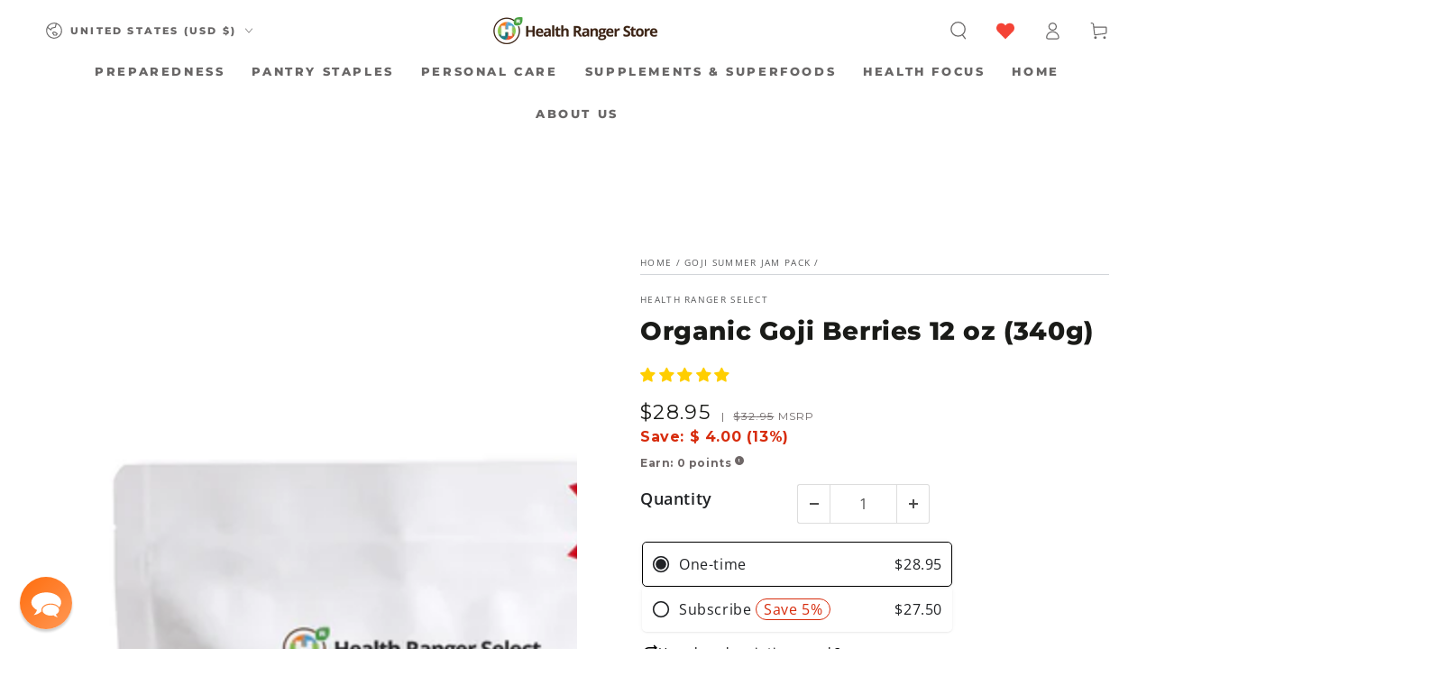

--- FILE ---
content_type: application/javascript; charset=utf-8
request_url: https://searchanise-ef84.kxcdn.com/preload_data.8i7O5U2c6b.js
body_size: 12068
content:
window.Searchanise.preloadedSuggestions=['vitamin c','red light','protein powder','red light therapy','vitamin d','groovy bee','colloidal silver','collagen peptides','methylene blue','black seed oil','vitamin e','green tea','magnesium glycinate','essential oils','black friday sale','tumeric powder','cacao nibs','spirulina & chlorella','turmeric powder','cacao powder','turmeric gold plus','organic coffee','coconut milk powder','water filter','air purifier','chlorella tablets','coconut oil','freeze dried','vitamin b','hawaiian astaxanthin','red life','essential oil','black pepper','manuka honey','vitamin d3','global healing','spirulina tablets','bee pollen','mct oil','vitamin a','vitamin c powder','cocoa powder','turmeric gold','cocoa mojo','liquid vitamins','lions mane','vit c','heavy metal detox','mineral drops','beet powder','pink himalayan salt','black cumin seed oil','nascent iodine','nasal spray','whey protein','nattokinase supplements','copper cups','bone broth','b complex','macaroni and cheese','collagen powder','mouth wash','sea salt','organic cinnamon','b vitamins','dawson knives','mushroom coffee','tooth paste','golden milk','vitamin c capsules','multi vitamin','milk thistle','cocoa energize','spirulina powder','fish oil','omega 3 supplements','aloe vera','nad supplement','water filters','tumeric gold plus','organic green tea','instant coffee','eye health','broccoli sprouts','clean chlorella','olive oil','pumpkin seeds','iron supplement','black friday','oil of oregano','vitamin d3 and k','organic ashwagandha','black seed','pine needle nasal spray','grape seed extract','liver detox','monk fruit','heart support','astaxanthin 12mg 50 gelcaps','all products','licorice root','coconut milk','air filter','vitamin b12','organic tumeric','magnesium oil','moringa powder','amino acids','copper supplements','multi vitamins','msm powder','calcium supplements','potassium products','berkey filters','smoothie protein powder','chia seeds','labor day sale','matcha green tea','gluten free','ahiflower oil','beet root','seven treasures mushroom','new products','cocoa love','brain health','liposomal glutathione','maca root','dopamine gum','goji berries','nitric oxide','saw palmetto','electrolyte drops','annatto vitamin e','vitamin b complex','skin care','peanut butter','immune support','organic mct oil','cayenne pepper','freeze dried fruit','heavy cream','selenium supplement','pine needle','laundry detergent','clean air','weight loss','digestive enzymes','free shipping','vit d','silver first aid gel','oregano oil','zinc capsules','organic black seed oil','trace minerals','super fuel','organic super fuel','ranger deal','chicken bone broth','coconut water','fluoride-free toothpaste','vitamin k','protein powders','coconut powder','protein bars','d3 k2','hemp seeds','air doctor','milk powder','omega 3 fatty acids','curcumin tumeric','ginger root powder','colloidal silver nasal spray','liposomal vitamin c','nac n-acetyl-l-cysteine 500mg 90 caps','coco mojo','seven treasures','magnesium spray','organic freeze dried','cod liver oil','mac and cheese','flax seed','triad aer air purifiers','organic moringa','red life products','ginkgo biloba','lung health','ranger deals','almond butter','health ranger select','dish soap','plant based quercetin','organic selenium','seeking health','heavy cream powder','co q 10','parasite clean','super food','liposomal curcumin and resveratrol','tart cherry','dark chocolate','heart health','nuts and seeds','liquid vitamin','dandelion root','organic black pepper','pine needle spray','colostrum powder','body wash','black walnut','bf vip','trail mix','pea protein','coconut sugar','liver health','ranger buckets','mito red light','kidney health','liquid turmeric','colloidal silver mouthwash','macadamia nuts','ginger powder','organic deodorant','bottle of methylene blue','oat milk','wheat berries','cinnamon mouthwash','black cumin','metals with mike','hot chocolate','green powder','light therapy','pumpkin seed oil','cocoa nibs','apple peel powder','pet products','activated charcoal','omega-3 fish oil','limitless biological','lions mane mushrooms','blood pressure','miso powder','prodovite multivitamin','mashed potatoes','organic raw cashews','cinnamon powder','for book','free recipes','organic matcha','beet juice','black friday vip sale','global healing products','super c','daily multi vitamins','groovy bee quercetin','turmeric root powder','fall sale','organic frankincense','blueberry powder','msm capsules','body soap','vit e','apricot seeds','vitamin k2','next level gum','energy bars','colloidal silver spray','vitamin b 12','serrapeptase and nattokinase','tigernut flour','for pets','himalayan salt','ginger latte','pancake mix','groovy bee superfood blend powder','sleep aid','bearded brothers','emf protection','dried fruit','coq10 100mg','air filters','hydration electrolytes','saw palmetto 320mg 60 softgels','crunchy munchies','pomegranate powder','pet medications','metal detox','decaf coffee','high blood pressure','ranger bucket','baking soda','chocolate bars','tomato soup','copper cup','organic tumeric root powder','organic chlorella','christmas sale','himalayan shilajit','heavy metal','iron supplements','liquid minerals','clove oil','prodovite liquid','parasites from the body','organic aloe vera','vitamin b1','joint support','mushroom powder','copper supplement','silver gel','brown rice','jojoba oil','chef knife','moringa leaf powder','organic quinoa','pink salt','tart cherries','mct powder','bone health','fulvic acid','prostate support','b vitamin','eye drops','fermented super 30','organic brown rice','zinc selenium','dishwasher detergent','oat milk powder','hydrogen water','concentrated mineral drops','collagen peptide','vitamin b3','black beans','gut health','nose spray','hemp protein','potassium iodide','organic coconut milk powder','calcium and magnesium vitamins','chicken broth','date sugar','vanilla powder','tomato powder','caster oil','pain relief','air purifiers','organic beet root powder','hair shampoo','delilah home','foreign protein cleanse','faraday bag','detox foot pads','organic macadamia nuts','fire starter','water bottle','organic black chia seeds','brazil nuts','organic super anthocyanins','copper water','immune coffee','cacao nibs three pack','chocolate powder','sale items','alpha lipoic acid','organic oats','brain support','redlife products','pumpkin seed','log out','apricot kernels','organic tumeric powder','sleep support','hemp oil','triad aer','probiotics for gut and health','organic almonds','superfruit c','vit c capsules','laundry soap','bug spray','tea tree oil','grazing goat whey protein','organic chicken bone broth','powdered milk','super greens','magnesium citrate','health ranger','mobility joint','clean chlorella sl powder','protein shake','hand soap','health ranger\'s hawaiian astaxanthin 12mg 50 gelcaps ×','freeze dried coffee','vitamin d3 k2','blue light blocking glasses','tumeric root powder','global healing center','copper water bottle','organic cacao nibs','organic whey protein powder','glycine powder','nutritional yeast','black cumin seed','raw cashews','pea protein powder','bf early','organic blueberry vanilla pancake','celtic sea salt','maple sugar','tokens for book','wormwood extract','electrolyte powder','oil pulling','liver support','organic bee pollen','college peptides','celtic salt','mango slices','grape seed','lion\'s mane','coco love','joint health','vit b','butter powder','turkey tail','fiber supplement','drink mix','vitamin b6','coffee beans','pine needle tea','apple peel','peppermint oil','instant mashed potatoes','organic millet','wheat grass','groovy bee vitamin c','organic monk fruit','organic cheese powder','greens superfood','freeze dried blueberries','super protein','dried mango','above phone','chlorella spirulina','radiance blend','tumeric gold','red miso','ahi flower oil','sunflower seeds','truth treatment systems','hawthorn berry','liver cleanse','licorice root extract','contact us','organic spirulina','organic olive oil','grapeseed extract','vit d3 k2','broccoli sprout','groovy bee collagen','organic garlic','msm eye drops','lithium orotate','colloidal silver toothpaste','vanilla protein powder','body oil','miso soup','hyaluronic acid','heart support 2 oz','organic cacao powder','hair growth','dawson chef knife','mini buckets','gift cards','organic raw honey','nut butter','snack bars','protein bar','cleaning products','nac 1000mg','bilberry extract','red clover','krazy beaver shovel','on sale','organic coconut water powder','pinhole glasses','glutathione liposomal','alfalfa leaf','coco powder','pet health','aloe vera gel','magnesium complex','coconut chips','coco energize','tooth salt','amino acid','4th of july sale','beet juice powder','flax seeds','elderberry echinacea','yellow miso','dental floss','calcium and magnesium','5g defense','turmeric root','mushroom blend','bf vip sale','chocolate protein powder','powder milk','faraday bags','hair conditioner','shipping cost','bar soap','organic turmeric','niacin vitamin b3','green tea extract','testosterone production','organic freeze-dried tart cherry whole 3.5 oz 100g','beef liver','annatto vitamin e delta/gamma tocotrienols','beet root powder','vit c powder','apple cider vinegar','nitric oxide products','thyroid support','grounding mat','cranberry powder','kitchen knives','almond milk','organic cocoa energize','bath towels','shampoo and conditioner','7 treasures mushroom powder','organic turmeric root powder','rosemary oil','satellite phones','mito red light therapy','bed sheets','low acid coffee','escape zone products','new items','olive leaf extract','first aid','alva cookware','pomegranate juice','berkey water filters','hemp seed','ashwagandha liquid','berkey water filtration system','berry powder','organic heavy cream powder','organic mac and cheese','organic superfood','raw cacao','organic turmeric powder','ginger root','nasal sprays','organic kale','vitamin a & k','matcha superfood latte','organic oregano oil','mega bucket','humic and fulvic','organic coconut oil','folic acid','water filtration','daily vitamin','gluten free foods','gelatin powder','spirulina and chlorella','beta glucan','water purification','blue light','chlorella powder','hydrogen peroxide','loyalty points','faraday products','gold back','brighteon ai','immune support coffee','creamy tomato soup','triad air','maca powder','melatonin spray','vit d3','superfood blend','curcumin turmeric','anti inflammatory','whole milk powder','camu camu powder','freeze dried fruits','sun screen','buffered vitamin c powder','organic trail mix','blood sugar','red lentils','organic pepper','kitchen knife','tummy tabs','trusted partners','ahi flower','lutein with zeaxanthin','healthy snacks','black tea','krazy beaver','infrared sauna','fathers day sale','health ranger deals','cardio clear','vegan omegas dha-epa 300 mg 60 softgels','l lysine','c max','cocoa mojo 6 pack','cheese powder','liposomal melatonin','magnesium threonate','organic cinnamon powder','colloidal silver gel','red yeast rice','blue light glasses','raw nuts','cheddar cheese powder','oral care','co q10','cooking oil','magnesium glycinate powder','aloe vera powder','prebiotic fiber','organic corn','toxin binder','spirulina chlorella','super greens powder','organic clean chlorella','spike protein detox','raw cacao powder','bromelain powder','goat milk powder','organic freeze dried raspberries','almond flour','organic beet powder','turmeric tincture','organic walnuts','black berkey filters','blood pressure support','tea tree','matcha tea','lung renewal','book tokens','vip sale','liquid vitamin c','infrared light','popcorn kernels','magnesium powder','magnesium malate','collagen peptides 3','egg powder','cyber monday sale','mens health','whey protein powder','sodium chlorite','frankincense and myrrh','lemon balm','organic garlic powder','edta supplements','groovy bee superfood','vitamin e oil','bp peptides','biotin supplementation','freeze dried food','powder ashwagandha','kidney and liver health','iron drops','prickly pear','kombucha probiotics pomegranate','non fat milk','foot pads','vitamin d k2','berkey filter','optimal coq10','chewing gum','organic snacks','vitamins and minerals','sour sop','beetroot powder','chlorella sl','oxy powder','baking powder','heavy metals','blueberry pancakes','camu camu','cholesterol lowering','nad plus','vitamin c capsules 6 pack','escape zone','organic moringa powder','red rice','himalayan pink salt','organic broccoli sprouts','peanut butter powder','organic cashews','water storage','neem powder','strawberry powder','protein shakes','reishi mushrooms','zeaxanthin with lutein','colon cleanse','organic super protein','boswellia serrata','pine pollen','pinto beans','super foods','silver spray','rice bran','eye support','powder eggs','ora md','barley grass','prostate health','organic goji','goat whey','white cheddar','over stock','black friday deals','next level dopamine gum','supplement for men','superfruit c powder','groovy bee nac','methyl b12','colloidal silver nose spray','customer service','energy drinks','recipe book','marshmallow root','organic turmeric gold liquid extract','organic mullein','iodine tablets','silver pillow','test kit','cordyceps mushroom','fulvic minerals','instant meals','groovy bee ahiflower oil 90 softgels plant-based omega 3-6-9','bacopa monnieri','wheat free macaroni and cheese','rosemary essential oil','vitamin d3 & k2','sleep aids','personal care products','alpha acid','vegetable powder','colloidal gold','unscented organic deodorant','ark seeds','dandelion leaf extract','christmas sale gifts for all','copper products','flash light','bamboo towels','smoothie kit','organic butter powder','organic ground black pepper','myrrh essential oil','lemon powder','fruit powder','organic baking soda','essential amino','organic clean chlorella tablets','greens powder','emergency food buckets','b12 and folic acid','dried milk','milk thistle extract','copper sertodo','best selling','organic grapeseed extract','kids vitamins','organic brocolli sprouts','organic cocoa love','groovy quercetin','msm mobility','organic freeze dried fruit','nattokinase blend','b 12 drops','ground flax seeds','black friday specials','organic instant coffee','pumpkin spice latte','free shipping requirements','dog food','ground coffee','food bars','tiger nut flour','hearthfire chef knife','magnesium vitamin d','all product','organic chlorella tablets','protein drinks','yo bars','organic red lentils','reserve range manuka honey','modified citrus','stevia extract','groovy bee super fuel','tumeric root','groove bee','customer support','magnesium l-threonate','vitamin d 3','maple syrup','potassium iodine','tooth powder','black seed oul','5g defense powder','sesame seeds','açaí powder','mac n cheese','hot cocoa','organic oatmeal','garden harvest blend','water drops','hawaiian spirulina','black cohosh','gift card','turmeric capsules','bugs away','vit b complex','goat milk','liposomal vit c','silver mouthwash','resveratrol 2fl','l carnitine','clean air purifier','smoothie powder','organic vitamin c','am la','blueberry pancake mix','pro biotics','nigella sativa','vita c','vitamin d and k','chlorine solution','super green','all vitamins','cranberry supplement','super anthocyanins','liposomal c','buffered vitamin c','vanilla bean','avocado oil','evening primrose oil','water purifier','dawson knife','turmeric liquid','rolled oats','clean chlorella sl','freeze dried cranberries','air water healing','red therapy','whole milk','black walnut clove','black sesame seeds','licorice root extract no alcohol','freeze dried strawberries','worm wood','copper mug','coffee low acid','potassium powder','vit a','face cream','freeze dry','vitamin powder','eye vitamins','sodium chloride','distilled water','vegan omega','health masters','organic powder','organic sea salt','chocolate nibs','non china','teeth care','oral health','cayenne pepper powder','shea butter','adzuki beans','coconut water powder','coffee creamers','food supply','coconut palm sugar','extra-virgin olive oil','puradyme probiotics','red light panel','palm sugar','plant-based iron supplement','whole blueberries','heirloom seeds','eye care','shampoo bar','red l','hot chocolate mix','energy drink','vitamin b2','organic ginger powder','stinging nettle','hormone balance','lip balm','organic yellow popcorn kernels 12oz 340g','bath soap','golden milk recipe','super food powder','dhea drops','elk antler','organic milk powder','flax seed oil','sea buckthorn','vit k','meth blue','organic greens','super c powder','digestive enzymes with lipase','chlorella and spirulina','crystallized ginger','skin cream','7 seed snack mix','turmeric extract','cod liver','frankincense serrata','global health','chaga mushroom','eyes health','steam sauna','mct oil powder','cocoa butter','heavy metals detox','freeze dried cherries','raw cocoa nibs','chocolate collagen','organic powdered milk','coconut milk powder 2 pack','organic towels','heavy metal cleanse','omega fish oil','rejuvenate plus','freeze dried vegetables','monk fruit extract','black eyed peas','nano silver','black cumin oil','detox foot pads/box','intestinal defense','purple barley','cream powder','provide liquid vitamin','prodovite products','copper kitchen','labor day','organic coconut chips','cod liver oil capsules','pine bark extract','trace mineral drops','groovy b','fermented stevia','pine spray','manganese supplements','dried fruits','coco nibs','groovy bee tooth paste','organic cacao','st johns wort','golden seal','organic nuts','tart cherry powder','super beets','ice cream','beta carotene','stress supplements','turkey tail mushroom powder','soluble fibers','satellite phone','nut milk','turkey tail mushroom supplement','hemp powder','organic brazil nuts 1 packed','emergency food','organic free','collagen mct','freeze dried powder','organic superfruit c','grape seed oil','ranger store','thyroid complete','bromelain liquid','rose hip','cacao butter','vitamin e capsules','blue berries','beef liver capsules','vitamin b 17','organic heavy cream','cheddar cheese','chief originals','coconut cream','gut cleanse','shaving cream','dish detergent','vitamin b 6','lavender essential oil','marine collagen','flaxseed oil','dried eggs','inulin powder','olive leaf','biostructured silver gel tube','tooth oil','powdered cream','essential oils set','alpha-lipoic acid','elderberry extract','dog products','red ligh','hemp protein powder','coenzyme q10','organic ginkgo','melatonin powder','hydrate elementals','mens supplement','plant based protein powder','hawthorn extract','omega 3 fish oil','organic pumpkin seeds','pumpkin spice','bearded brothers energy bars','chocolate protein','water test kit','ultimate protector','parasite tests','epa dha','clean food','sovereign silver','lions mane mushroom','protein snacks','green drink','yo bar','cinnamon mouth wash','truth system','ark seed kit','sea buckthorn oil','bug defender','nicotine gum','redlife therapy','ranger com','organic blueberry vanilla pancake mix','chocolate collagen peptides','red light devices','tiger nut','freeze dried kale','liquid multivitamin','special offer','laundry detergent powder 5lbs 2267g','sunflower lecithin','panax ginseng','optimal coq10 100mg 60','nose sprays','golden jojoba oil','copper drinking','groovy bee collagen peptide','air filtration','chia seed','barley grass powder','coconut flour','organic amaranth','magnesium cream','apple powder','wild yam','citric acid','organic chocolate','organic quinoa elbow pasta','fluoride free toothpaste','cutting board','calcium supplement','vitamin e tablets','pine bark','organic oatmilk powder','blue light blocking screen','honey powder','red li','xylitol gum','next level','dark chocolate bars','glyphosate free','peptides bp','pqq capsules','clay powder','oil diffuser','banana peanut butter chocolate','freeze dried organic kale','white bark','tiger nuts','whole bean coffee','nut butters','collagen joint support','ear health','silver fresh','tribulus terrestris','food buckets','hair loss','truth treatment','broccoli sprout powder','white rice','supplements for bone health','organ oil','d3 with k2','pink himalayan','vitamin d3 and k2','cocoa love 3 pack','apple slices','reishi mushroom coffee','copper with lid','liposomal curcumin resveratrol','hand cream','water test','organic rice','mustard seed','pure microalgae superfood blend powder 6.3oz 180g','red lights','vitamin d with k','bee products','organic cocoa','chocolate bar','white cheddar cheese powder','emf shield','organic oil','vitamin c powder 3 pack','grain mill','creation carbohydrate','cell phone','organic super food','organic date sugar','chlorine drops','5 g defense','micro algae powder','storable food','turmeric liquid gold','cardio miracle','potassium supplements','matcha latte','cod oil','ascorbic acid','black seed oil gummies','witch hazel','seed oil','bio defense','mucuna extract','magnesium chloride','green tea tincture','new year’s resolutions sale 2026','thieves oil','stainless steel','copper mugs','uv light','pink himalayan salt 3','chicken broth powder','pumpkin powder','hair oil','health bars','beef bone','lab verified functional mushrooms','lung support','omega-3 fatty acids','organic tea','precious metals','stress relief','return policy','freeze dried foods','niacin supplementation','pine nuts','sprouting seeds','garlic oil','solar generators','clean water','survival food','alo vera','mac & cheese','organic milk','super food blend','bit oil','coconut powdered milk','garden tower','ultimate enzymes','freeze dried organic peas','adrenal support','red rice yeast','sumatra coffee','carrier oil','big berkey','oatmilk powder','zinc picolinate','bit c','red life therapy','all items','organic cream','organic coconut sugar','creating power','red rice supplements','sunbiotics tummy tabs','apricot seed','water filters berkey','coconut flakes','lung spray','green walnut hull','lion’s mane','pro and prebiotics','pumpkin seed protein powder','snack mix','organic super protein vanilla','multivitamin women','instant black beans','kidney help','raw almonds','organic turmeric gold','groovy bee magnesium','unsweetened cocoa powder','vegan omegas','l arginine','contact by phone','dried apples','women hormone','long term','magnesium comfort','brocolli sprouts','calcium magnesium','from a to b','health ranger supplements','all vera','glucosamine and','vegan protein','vitamin liquid','mucuna pruriens','black berries','rawmio hazelnut','superfoods powder','mito red','methylene blue 1%','for diabetes','eye bright','hemp sheets','contact info','calcium powder','sprout seeds','uti health','organic soft dried mango slices','pet food','etc oils','omega 3 oil','activated charcoal powder','lutein zeaxanthin','protein drink','heavy metal detox drops','heavy metals defense','gaia herbs','mineral salt','mini aer','brain support 3 for','e vitamin','lions main','and chlorella','organic protein powder','low testosterone','organic black cumin seed oil','vision support','ozone infused oil pulling','cacao nibs pack','health ranger skin','dried vegetables','multiple glutathione','vanilla protein','immune support drink mix','mullein leaf','groovy bee cocoa energize','mashed potato','non gmo vitamin c','silver water','limitless bounty','cayenne fruit','portable blender','garlic powder','black oil','mineral drop','black currant','when does end','pure air','linen bedding','bed pillows','vitamin c with','natural laundry detergent','grow light','customer service contact','make up','liquid supplements','for pet','immune system','organic super fuel 12oz','mega buckets','emf blocking','out of stock','c vitamin','organic ginger','freeze dried raspberries','college powder','xylitol spray','organic red miso','usda organic','wormwood oil','silver toothpaste','organic seeds','copper bottle','super fruit c','freeze dried tart cherries','goji berry','red beet powder','pumpkin protein powder','magnesium glycinate high absorption 500mg 90 caps','green superfoods','essential minerals','l th','vitamin d3+k2','spirulina & chlorella tablets','rice protein powder','sodium bicarbonate','black salt','weight control','methylated b vitamin','coffee creamer','blue blockers','chewable probiotic','groovy bee vitamin c capsules','fire starters','dishwasher soap','vegan collagen','gluten free ranger buckets','black see oil','magnesium oxide','insect repellent','potassium chloride','red light therapy stand','black beard','resveratrol 2 fl','boron supplement','heart health support','ala vit','chicken bone broth powder','pre workout','magnesium oil spray 8 fl oz','red yeast','pure copper','juvent micro-impact platforms','how to get free shipping','shop health product','snack recipes','silica living','vitamin c gummies','frankincense oil','opti msm','organic spirulina powder','organic vegetables','argan oil','cancer cure','long term food','neem oil','tooth brush','hormone cortisol','raw honey','infra red','blood circulation','organic tomato powder','magnesium oil spray','empty capsules','matcha powder','discount codes','vit b12','ginseng offers','lucuma powder','green drink powder','pets meds','nascent atomic iodine','water tablets','whey powder','air doctor replacement filters','groovy bee pollen','allergy relief','throat spray','turmeric ginger','horsetail herbal','organic coconut flour','clean chlorella tablets','foot detox','hydrogen water bottle','vanilla bean powder','fermented super30','beta glucans','refer a friend','powdered butter','liquid extract','black pepper oil','vit b1','hip pain','nicotine pack','natural news magazine','dawson kitchen knives','shower head','red lig','body powder','copper water filter','pro dim','hot chocolate powder','but c','organic cocoa powder','pillow cases','liposomal curcumin','water generator','mega food','l acid','pumpkin spice oat latte','bone broth powder','food products','foot detox pads','black pepper powder','shield aer','flash lights','oramd extra strength','free collagen powder','vitamins and supplements','broccoli powder','hydrate electrolytes','broccoli seeds','thiamine b1','pet meds','methylated b complex','shilajit supports','extra virgin coconut oil','organic powder milk','grapefruit essential oil','f i s','collagen protein','organic reishi mushroom powder 100g','order history','sign up for','water bottles','pumpkin seed protein','organic dried','body cream','organic apple cider vinegar','organic tumeric gold','groovy bee golden milk','personal care','algae capsules','liquid magnesium','dry mouth','herbal tea','methyl folate','dehydrate eggs','chlorella & spirulina','tart cherry juice','water testing','products less than 10','groovy bee collagen 3 pack','lion mane','magnesium l','escape from la','organic clean chlorella powder','liposomal zinc','oil of oregano with','eligible for','on sale items','organic pea protein powder','hrs fall holidays sale','sertodo copper','liquid b vitamins','cancer treatment','guar gum','cell food','organic powdered chicken bone broth','liquid supplement','nutrient organic coffee','freeze-dried foods','ted light','how do i get','children vitamin','beetroot juice','liyfzyme enzyme supplement','vegan omega 3','stick pack','cortisol help','heavy detox','nerve health','food bar','freeze dried cherry','dry milk powder','memory vitamin','food grade','oral md','hemp seed oil','mineral oil','ox bile','access tear','arthritis helps','bee bread','colostrum boasts','optimsm mobility','silver colloidal','pumpkin seed powder','bone support','dish washer','star anise','magnesium gly','bladder health','xylitol base','structured water','lower cholesterol','international shipping','baby formula','ferrocerium rods','chocolate smoothie','coconut butter','low thyroid','joint pain','liquid tumeric','health ranger buckets','dry milk','powdered cheese','food supply kit','aloe vera juice','beaver shovel','multivitamins and minerals','super c berry blend','coffee decaf','organic adzuki beans','dandelion tea','wheat grass powder','vitamin c liposomal','wheat germ','superfood shakes','fruit pectin','shipping to canada','organic wild yam','dha epa','evening primrose','powdered coconut milk','colloidal minerals','non gmo vitamin c powder','nut milk bag','plant protein','survival gear','elk antler velvet','red light t','meal pack','red lights go','black cumin seed powder','resveratrol fl','long tea','health ai','high blood pressure support','aloe powder','frying pans','bed of nails','animal products','nutritional vitamin c','morning powder','pantry staples','organic superfruit c powder','celery powder','cotton sheets','food sale','almond milk powder','nee au','mito light','cat food','groovy bee collagen peptides','with mike','beef organ','spirulina and chlorella capsules','zinc copper','boku powder','skin health','grow box','wheatgrass powder','frying pan','freeze dried strawberry slices','menopause support','mercury detox','ginger latte mix','l tyrosine','90 essential nutrients','iodine drops','see max','healthy bee','mushroom powders','organic super fruit c powder','buttermilk powder','16 oz electrolytes','mac cheese','groovy bee cacao powder','organic butter','cheesy mashed potatoes','raw cocoa','organic turmeric gold plus','groovy bee cocoa','ground ginger','organic chia seeds','massage oil','wart & mole vanish','colloidal silver cinnamon mouthwash','bone broth protein','freeze dried meat','cinnamon essential oil','castile soap','broccoli sprouts 60 capsules with organic broccoli sprout powder','uber leben','coconut oul','travel berkey','day food supply','humic fulvic','liquid vitamin d','gold and silver','pistachio nuts','de de','natural vitamin c','green tea powder','berkey black filters','coconut water powder pack','organic coconut palm sugar','ultra plant food','solar generator','nahaia skincare','mito devices','heavy metal & chemical binder','root powder','soft dried','extreme outfitter machete','gut detox','chlorella pyrenoidosa','wish list','lavendar essential oil','e oil','vita b','health ranger store sale','recipe for','what are the','king bed','whey protein organic','vitamin c supplements','cognitive support','b com','b 12 vitamin','supply bucket','most popular','organic flour','chlorophyll tablets','groovy bee organic superfood','all in one vitamin minerals','peanut powder','mini bucket','black current','all copper products','bee nac','black strap','health partners','vegan protein powder','body detox','methylated vitamin','echinacea liquid extract','chocolate almond','collagen peptides chocolate','survival foods','sugar free','organic seven treasures','door buster','lung cleanse','silver nasal spray','fruit snacks','zinc pollinate','plant protein powder','medicinal mushrooms','jojoba oil in glass bottle','3 pack collagen','chromium with','health ranger vitamin d and k','turmeric powder only','pectin powder','liquid iron','vitamin c liquid','freeze dried meals','lions mane powder','oat meal','shipping costs','heavy metal defense','sold out','carrot powder','beef liver supplement','manuka essential oil','cleaner concentrate','magnesium supplements','grapeseed oil extract','silver fresh fluoride-free toothpaste peppermint anise 2.5oz 70g','organic fruit','anti aging','coffee 6 pack','chocolate milk','sour cream','green superfood','black cumin seeds','advanced amino acids','flax oil','cumin seed oil','groovy bee powder','black walnut and','water pitcher','buckwheat sprout','organic hemp protein','vitamin c caps','turmeric curcumin','organic chickpeas','air cleaner','lose weight','nanonutra vitamin c','mushroom cocoa','brain boost','july 4th sale','healthy pasta','pine tree','goat protein','solar panel','cacao energize','pumpkin latte','green walnut','women’s health','organic bug spray','liposomal b12','arrowroot flour','pancakes mix','low carb','ranger buck','ozone infused oil','lion\'s mane mushroom powder','ginkgo biloba powder','lavender oil','muscle building','pop corn','hydrolyzed collagen','vitamin d k','groovy bee super food','raw milk','clove essential oil','algal oil','organic powdered heavy cream','organic coconut','mixed nuts','purple barley recipe','colloidal silver for','leave a review','red light stand','chocolate chips','magnacut knives','foreign protein','test water','new sale','dmso and healing','heavy meta','shop sale','organic matcha superfood latte','all snacks','cyber sale','water fy','pro tec','cell supplement','organic 10 can','organic daily immune complex blend','organic aloe vera powder','holiday sale','pemf mat','h powder','magnesium groovy bee','sulforaphane supplement','water from air','silver products','serto products','organic soups','air filters replace','organic freeze-dried beet juice powder','boku superfood','stem cell supplement','energy boost','respiratory support','all foods','natural news','oil skin','vit d 3','bone health supplements','overall health','cast iron','nerve support','mint oil','bed sheets sale','organic lavender oil','vitamin drops','glyphosate testing','rose essential oil','daily immune','king size','hot tea','skin moisturizer','maple powder','cardio clean','chocolate covered blueberries','nano melatonin','colloidal silver spray 2 fl oz ml','green tea bags','organic black beans','powder vitamin c','heart support oz','oil of organ','recipe kit','green food','lion\'s mane mushroom capsules','powdered vitamin c','superfoods kale','intestinal health','ahi oil','garden harvest','colloidal nasal spray','credit card','organic pecans','zinc drops','detox pads','5 g protection','organic greens superfood powder with digestive enzymes 5 oz 141 g','organic whey protein powder 6 pack','celery seed','anxiety relief','organic clean','collagen with mct oil','grass fed','freeze dried broccoli','portable power stations','dry fruit','kidney support','smoothie recipes','ferro rod','bio clean','spirulina tablets chlorella','tea bags','6 pack vitamin c','plant sterols','ground pepper','thyme oil','vitamins for men','hemp hearts','urinary tract','met oil','ground black pepper','sodium chlorine','coffee grinder','groovy bee mct oil','vitamin d drops','mineral mist','seed kit','liquid multi vitamin','macadamia nut','pine nettle','contact help','3 pack collagen peptides','biostructured silver gel','essential oil kit','dental care','seven treasure','silver wound gel','smoothies recipes','back water','dried products','white tea','sale pr','thieves essential','partner products','black seeds','u relax','bed voyage','face oil','weight loss products','black friday sale fruit','b via','black friday vip','l-arginine or l-arginine','vitamin supplements','h t','metals by mike','liquid multi','chlorella with spirulina','powdered chicken bone broth','copper ware','sea supplement','mash potatoes','cholesterol supplement','organic cinnamon spice','fruit bars','ed support','tooth past','wormwood with','organic coffee beans','children vitamins','supplement for','papaya enzymes','l and','krazy beaver tools','essential oils gift pack','groovy bee protein powder','phosphorus vitamin','b supplements','toothsalt with neem','rose oil','magnesium and calcium','vibration products','lungs supports','potassium supplement','ozonated oil','cumin seed','fatty liver','health ranger direct','dates sugar','blood cancer','magnesium spray oil','nutrition foods','water filter filters','hair skin and nails','hawthorn berries','eye supplements','groovy bee 30','power generator','turmeric drops','eucalyptus oil','powder drink','gallbladder bile','chromium vanadium','glucose and','chlorella and','magnesium carbonate','animal care','msm flakes','liquid vit','water system','monk fruit sugar','elderberry drink mix','for pain','health ranger brand of supplements','black bean','coconut palm','herbal silica','lemon essential oil','methylated folate','menopause supplements','delta tocotrienols','turmeric with black pepper','millet flour','banana powder','black raspberry','100% organic cotton kitchen towels','sesame oil','mouthwash cinnamon','lavendar oil','dried apple','sodium ascorbate powder','organic tulsi','non-gmo vitamin c','big berkey water filter','black garlic','rose hips','blue methylene','meal shake','b12 and b9','papaya extract','log in','organic soft dried apple slices','organic dried mango','mag brain support','multiple vitamins','chai tea','spicewood deodorant','organic super protein chocolate','macaroni cheese','oxygen infused body oil','onion powder','ultimate probiotic','weight gain','ark seed kits','black seed cumin oil','children multivitamin','organic apple peel powder','sale products','protein pow','hot pack','air l','water less','nad nad','tokens for','book token','bright air','pancake recipe','organic super protein powder','whole food supplement','redlife belt','quinoa sprout powder','nac 6 pack','black friday deal','essential oul','redlife pro','15 or less','immunity booster','foot bath','groovy bee vitamin b','vegan protein powders','blood flow','goats milk','fiber vitamin','potato soup','saw palmetto for','organic blueberry powder','curcumin resveratrol','change email','vitamin c and zinc','high protein','organic ashwagandha powder','corn meal','free dried','red light lamp','sleep help','sat phone','air cleaner machine','emf bag','my then','dark roast coffee','tinctures sale','diabetes help','gum dopamine','facial cleanser','vision supplements','nuts & seeds','granola bars','milk th','chicken stock','dandelion root extract','survival kit','maple sugar powder','b6 vitamin','golden rod','cinnamon sticks','hydrolyzed collagen peptides','bovine collagen','eco power','cherry extract','no shipping','curry powder','hair care','organic chlorella powder','eczema-prone skin','zinc oxide','multi b','acerola cherry','vegetarian food','mouth rinse','wheat berry','prepared food','tomato soup recipe','cracked cell chlorella','now foods','sugar substitutes','proteolytic enzymes','flaxseed powder','conditioner for hair','plant based omega 3','flower oil','organic chocolate chips','memory extract','maitake mushroom','redeem points','organic sugar','d3 and k2','fermented foods','concentrated selenium drops','vit d k','vitamin c drops','chlorella organic tablets','collagen 3 pack','atomic iodine','portable water filter','collagen capsules','skin oil','spinach powder','do you carry','nettles decongesting','matcha green teas','organic stevia'];

--- FILE ---
content_type: text/javascript; charset=utf-8
request_url: https://www.healthrangerstore.com/collections/goji-summer-jam-pack/products/organic-goji-berries-12-oz-340g.js
body_size: 5129
content:
{"id":4485373526089,"title":"Organic Goji Berries 12 oz (340g)","handle":"organic-goji-berries-12-oz-340g","description":"\u003cdiv class=\"description_content\"\u003e\n\u003ch5\u003e\u003cstrong\u003eHealth Ranger Select Organic Goji Berries 12 oz (340g)\u003c\/strong\u003e\u003c\/h5\u003e\n\u003cdiv\u003e\n\u003cdiv\u003e\n\u003cdiv\u003e\n\u003cdiv\u003eCommonly known as \"red diamonds\" or \"wolfberries,\" goji berries are the small, red berries produced by the\u003cspan\u003e \u003c\/span\u003e\u003cem\u003eLycium barbarum\u003c\/em\u003e\u003cspan\u003e \u003c\/span\u003eplant, a member of the nightshade (Solanaceae) family. These nutrient-dense berries get their signature bright-red hue from their high levels of potent antioxidants. They are also among the healthiest and most delicious superfoods on the planet.\u003cbr\u003e\u003cbr\u003eThe Health Ranger Store wants you to experience the incredible health-supporting properties of one of the world's most nutritious superfoods. That's why we're bringing you an ultra-clean new lot of Health Ranger Select Organic Goji Berries. Carefully grown and harvested by trusted suppliers in the pristine regions of the Tibetan plateau, our ultra-clean goji berries undergo a natural drying process to preserve their original taste and nutrient content. This means that they contain no preservatives or artificial flavoring and are just as nutritious as fresh organic goji berries.\u003cbr\u003e\u003cbr\u003eHealth Ranger Select Organic Goji Berries contain no gluten or GMOs and are extensively lab tested for glyphosate, heavy metals and microbiology. Our premium goji berries are also vegan, non-irradiated and certified organic.\u003cbr\u003e\u003cbr\u003e\u003cstrong\u003eNOTE:\u003cspan\u003e \u003c\/span\u003e\u003c\/strong\u003eAlmost all goji berries sold on the market are grown in China, so they have to be very carefully sourced. Because many cities and lowland areas in China are extremely polluted, the purity and cleanliness of goji berries varies widely from one production area to another. That's why we've gone to great lengths to secure only goji berries grown at high altitudes like the Tibetan plateau, which is far away from the pollution in cities. This ensures the cleanliness and high quality of our organic goji berries.\u003cbr\u003e\u003cbr\u003e\u003cstrong\u003eHealth benefits of goji berries**\u003c\/strong\u003e\u003cbr\u003e\u003cbr\u003e\u003cstrong\u003eSupport healthy cognitive function\u003cspan\u003e \u003c\/span\u003e\u003c\/strong\u003e– According to a study published in the journal\u003cem\u003e\u003cspan\u003e \u003c\/span\u003eCellular and Molecular Neurobiology\u003c\/em\u003e, goji berries are packed with potent antioxidants that can protect your brain cells from oxidative damage and support optimal cognitive function.\u003cbr\u003e\u003cbr\u003e\u003cstrong\u003eSupport healthy immune function\u003c\/strong\u003e\u003cspan\u003e \u003c\/span\u003e– A 2009 study that appeared in the journal\u003cspan\u003e \u003c\/span\u003e\u003cem\u003eNutrition Research\u003c\/em\u003e\u003cspan\u003e \u003c\/span\u003efound that goji berries contain high levels of antioxidants that provide excellent support for your body's natural immune defenses. Some of these antioxidants include polysaccharides and vitamins A and C.\u003cbr\u003e\u003cbr\u003e\u003cstrong\u003eSupport healthy eye function\u003c\/strong\u003e\u003cspan\u003e \u003c\/span\u003e– According to a study that appeared in the journal\u003cspan\u003e \u003c\/span\u003e\u003cem\u003eOptometry and Vision Science\u003c\/em\u003e, goji berries are packed with zeaxanthin, carotenoids and other antioxidants that can protect your eyes from oxidative stress and support healthy vision. Goji berries are also one of the best natural sources of beta-carotene, an essential carotenoid for optimal eye health.\u003cbr\u003e\u003cbr\u003e\u003cstrong\u003eSupport healthy cardiovascular function\u003cspan\u003e \u003c\/span\u003e\u003c\/strong\u003e– An article published in the journal\u003cspan\u003e \u003c\/span\u003e\u003cem\u003ePhytotherapy Research\u003c\/em\u003e\u003cspan\u003e \u003c\/span\u003ereported that goji berries are loaded with antioxidants that can protect your heart from oxidative stress and support optimal cardiovascular health. Goji berries can also help you maintain healthy blood pressure and blood cholesterol levels that are already within the normal range.\u003cbr\u003e\u003cbr\u003e\u003cstrong\u003eSupport healthy kidney and liver functions\u003cspan\u003e \u003c\/span\u003e\u003c\/strong\u003e– Separate studies published in the journals\u003cspan\u003e \u003c\/span\u003e\u003cem\u003eCellular and Molecular Neurobiology\u003cspan\u003e \u003c\/span\u003e\u003c\/em\u003eand\u003cspan\u003e \u003c\/span\u003e\u003cem\u003eOxidative Medicine and Cellular Longevity\u003cspan\u003e \u003c\/span\u003e\u003c\/em\u003efound that goji berries can support healthy kidney and liver functions. Goji berries are also used in TCM alongside other herbs, such as licorice, ganoderma, gynostemma and pentaphylla, to nourish your liver and kidneys.\u003cbr\u003e\u003cbr\u003e\u003cstrong\u003eSupport healthy, glowing skin\u003c\/strong\u003e\u003cspan\u003e \u003c\/span\u003e– Goji berries are loaded with beta-carotene, vitamin C and other antioxidants that help protect the skin from harmful free radicals and support the growth of healthy, glowing skin.\u003cstrong\u003e\u003cbr\u003e\u003cbr\u003eSupport your body's natural ability to eliminate toxins\u003cspan\u003e \u003c\/span\u003e\u003c\/strong\u003e– Goji berries contain at least four beneficial polysaccharides that can support your body’s natural ability to flush out toxins. Regular consumption of goji berries can also help you stay nourished and refreshed.\u003cbr\u003e\u003cbr\u003e\n\u003c\/div\u003e\n\u003cdiv\u003e\n\u003cstrong\u003eSupport reasonable weight management plans\u003c\/strong\u003e\u003cspan\u003e \u003c\/span\u003e– Goji berries are high in nutrients but low in fat and calories. Goji berries are also particularly rich in dietary fiber, which can help curb your appetite by making you feel fuller for longer. This is why goji berries can help you achieve sensible weight management goals, especially when accompanied by regular exercise and a healthy diet.\u003cstrong\u003e\u003cbr\u003e\u003c\/strong\u003e\u003cbr\u003e\u003cstrong\u003eNaturally elevate your mood\u003cspan\u003e \u003c\/span\u003e\u003c\/strong\u003e– Due to their natural ability to support a positive mood, goji berries have earned the nickname \"happy berries.\" A study that appeared in the\u003cbr\u003e\u003cem\u003eJournal of Alternative and Complementary Medicine\u003cspan\u003e \u003c\/span\u003e\u003c\/em\u003ereported that regular consumption of concentrated goji berry extract can positively influence your feelings and overall well-being.\u003cbr\u003e\u003cbr\u003e\u003cstrong\u003eHow to enjoy goji berries**\u003c\/strong\u003e\u003cbr\u003e\u003cbr\u003eRich in nutrients, goji berries have a sweet, tangy flavor that makes them a highly versatile ingredient. In China, goji berries are traditionally cooked with pork, chicken or vegetables. Since they taste like cranberries, goji berries can be used in pies, sauces, dips, salsas, soups, side dishes, rice congees, meat recipes, stir fry dishes, trail mixes, jams, jellies, baked goods and desserts. Goji berries take on a nutty flavor when dried. You can boil the berries to make goji berry tea or blend them into shakes and smoothies. You can also sprinkle them like raisins on top of your favorite cereals, yogurts, salads, oatmeal and granola bars. Alternatively, you can simply eat raw goji berries straight out of the bag.\u003c\/div\u003e\n\u003c\/div\u003e\n\u003c\/div\u003e\n\u003c\/div\u003e\n \u003cbr\u003e\n\u003cdiv\u003e\u003cbr\u003e\u003c\/div\u003e\n\u003cdiv\u003e\u003cimg alt=\"\" src=\"https:\/\/cdn.shopify.com\/s\/files\/1\/1089\/1084\/files\/9.jpg?v=1737658095\" width=\"560\" height=\"106\"\u003e\u003c\/div\u003e\n\u003cdiv\u003e\n\u003cul\u003e\n\u003cli\u003eUSDA Organic\u003c\/li\u003e\n\u003cli\u003eGlyphosate Tested\u003c\/li\u003e\n\u003cli\u003eVegan\u003c\/li\u003e\n\u003cli\u003eNon-GMO\u003c\/li\u003e\n\u003cli\u003eGluten-Free\u003c\/li\u003e\n\u003cli\u003eNot irradiated\u003c\/li\u003e\n\u003cli\u003eNot treated with sewer sludge\u003c\/li\u003e\n\u003cli\u003eContains no preservatives or artificial flavoring\u003c\/li\u003e\n\u003cli\u003eLaboratory Verified\u003c\/li\u003e\n\u003c\/ul\u003e\n\u003c\/div\u003e\n\u003ctable width=\"100%\"\u003e\u003c\/table\u003e\n\u003ctable cellspacing=\"1\" cellpadding=\"3\" border=\"0\"\u003e\n\u003ctbody\u003e\n\u003ctr\u003e\n\u003ctd\u003e\n\u003cstrong\u003eIngredients:\u003c\/strong\u003e\u003cspan\u003e Organic Goji Berries\u003c\/span\u003e\n\u003c\/td\u003e\n\u003c\/tr\u003e\n\u003ctr\u003e\n\u003ctd\u003e\n\u003cstrong\u003eServing size:\u003c\/strong\u003e\u003cspan\u003e 10g\u003c\/span\u003e\u003cbr\u003e\n\u003c\/td\u003e\n\u003c\/tr\u003e\n\u003ctr\u003e\n\u003ctd\u003e\n\u003cstrong\u003eServing per container:\u003c\/strong\u003e\u003cspan\u003e 34\u003c\/span\u003e\n\u003c\/td\u003e\n\u003c\/tr\u003e\n\u003ctr\u003e\n\u003ctd\u003e\n\u003cstrong\u003eCountry of origin:\u003c\/strong\u003e Pristine Tibetan Plateau Regions of China\u003c\/td\u003e\n\u003c\/tr\u003e\n\u003c\/tbody\u003e\n\u003c\/table\u003e\n\u003cbr\u003e\n\u003ctable width=\"100%\"\u003e\u003c\/table\u003e\n\u003ctable border=\"1\" cellpadding=\"3\" cellspacing=\"1\"\u003e\n\u003ctbody\u003e\n\u003ctr\u003e\n\u003ctd\u003e\n\u003cstrong\u003eStorage notes:\u003c\/strong\u003e\u003cspan\u003e Please store away from heat sources, odorous materials and direct sunlight. Keep product protected from outside elements.\u003c\/span\u003e\n\u003c\/td\u003e\n\u003c\/tr\u003e\n\u003ctr\u003e\n\u003ctd\u003e\u003cspan\u003e**These statements have not been evaluated by the FDA. This product is not intended to treat, cure or diagnose any diseases.\u003c\/span\u003e\u003c\/td\u003e\n\u003c\/tr\u003e\n\u003ctr\u003e\n\u003ctd\u003e\u003cspan\u003eManufactured in a facility which may contain nuts (peanuts, tree nuts).\u003c\/span\u003e\u003c\/td\u003e\n\u003c\/tr\u003e\n\u003c\/tbody\u003e\n\u003c\/table\u003e\n\u003cbr\u003e\n\u003ctable width=\"100%\"\u003e\u003c\/table\u003e\n\u003ctable border=\"0\" cellpadding=\"3\" cellspacing=\"1\"\u003e\n\u003ctbody\u003e\n\u003ctr\u003e\n\u003ctd\u003e\n\u003cimg style=\"float: left;\" src=\"https:\/\/cdn.shopify.com\/s\/files\/1\/1089\/1084\/files\/Glyphosate-Tested-Ratings-A_d94d952c-6ac8-4824-9702-bdb5edb4bf3c_480x480.jpg?v=1613301608\" alt=\"\" width=\"166\" height=\"166\"\u003e\u003cstrong\u003eGlyphosate-Tested\u003c\/strong\u003e\u003cbr\u003eThis product is verified A+++ based on glyphosate analysis standards published at \u003ca href=\"https:\/\/www.glyphosatetested.com\/\" target=\"_blank\"\u003ewww.GlyphosateTested.com\u003c\/a\u003e.\u003cbr\u003eThis means the product has been tested via triple quad mass spec (LS-MS-MS) and conforms to the glyphosate \/ AMPA limits required for an A+++ rating as described at \u003ca href=\"https:\/\/www.glyphosatetested.com\/\" target=\"_blank\"\u003ewww.GlyphosateTested.com\u003c\/a\u003e.\u003c\/td\u003e\n\u003c\/tr\u003e\n\u003ctr\u003e\n\u003ctd\u003e \u003cimg src=\"https:\/\/cdn.shopify.com\/s\/files\/1\/1089\/1084\/files\/LHMV-A3_c9fb5b30-c33f-4000-b52f-fff2e4f5001c_480x480.jpg?v=1634589427\" alt=\"\" style=\"float: left;\" width=\"177\" height=\"177\"\u003e\u003cstrong\u003eLow Heavy Metals Verified!\u003c\/strong\u003e\u003cbr\u003eThis product is verified A+++ according to the heavy metals standards published at \u003ca href=\"https:\/\/www.lowheavymetalsverified.org\/\" target=\"_blank\"\u003ewww.LowHeavyMetalsVerified.org\u003c\/a\u003e\u003cbr\u003eThis means the product has been tested via ICP-MS and confirmed to meet the limits for an A+++ rating as described at \u003ca href=\"https:\/\/www.lowheavymetalsverified.org\/\" target=\"_blank\"\u003eLowHeavyMetalsVerified.org\u003c\/a\u003e.\u003cbr\u003e\n\u003c\/td\u003e\n\u003c\/tr\u003e\n\u003c\/tbody\u003e\n\u003c\/table\u003e\n\u003c\/div\u003e\n\u003cdiv class=\"description_image\"\u003e\n\u003cimg alt=\"\" src=\"https:\/\/cdn.shopify.com\/s\/files\/1\/1089\/1084\/files\/050742585341_20c651ff-d4f4-4eff-a917-11f3e50b6818_480x480.jpg?v=1664545281\"\u003e\u003cbr\u003e\n\u003ch5\u003e\u003cspan style=\"color: #ff894b;\"\u003eCustomer Reviews\u003c\/span\u003e\u003c\/h5\u003e\n\u003cdiv class=\"spr-review-header\"\u003e\n\u003cspan role=\"img\" aria-label=\"5 of 5 stars\" class=\"spr-starratings spr-review-header-starratings\"\u003e\u003ci class=\"spr-icon spr-icon-star\"\u003e\u003c\/i\u003e\u003ci class=\"spr-icon spr-icon-star\"\u003e\u003c\/i\u003e\u003ci class=\"spr-icon spr-icon-star\"\u003e\u003c\/i\u003e\u003ci class=\"spr-icon spr-icon-star\"\u003e\u003c\/i\u003e\u003ci class=\"spr-icon spr-icon-star\"\u003e\u003c\/i\u003e\u003c\/span\u003e\n\u003cp class=\"spr-review-header-title\"\u003e\u003cstrong\u003egoji berries best breakfeast food!\u003c\/strong\u003e\u003c\/p\u003e\n\u003cspan class=\"spr-review-header-byline\"\u003e\u003cstrong\u003eSusan Ludwig\u003c\/strong\u003e\u003cspan\u003e \u003c\/span\u003eon\u003cspan\u003e \u003c\/span\u003e\u003cstrong\u003eOct 09, 2021\u003c\/strong\u003e\u003c\/span\u003e\n\u003c\/div\u003e\n\u003cdiv class=\"spr-review-content\"\u003e\n\u003cp class=\"spr-review-content-body\"\u003eI add these sweet berries to my oatmeal they get so sweet and plump!\u003c\/p\u003e\n\u003cdiv class=\"spr-review-header\"\u003e\n\u003cspan role=\"img\" aria-label=\"5 of 5 stars\" class=\"spr-starratings spr-review-header-starratings\"\u003e\u003ci class=\"spr-icon spr-icon-star\"\u003e\u003c\/i\u003e\u003ci class=\"spr-icon spr-icon-star\"\u003e\u003c\/i\u003e\u003ci class=\"spr-icon spr-icon-star\"\u003e\u003c\/i\u003e\u003ci class=\"spr-icon spr-icon-star\"\u003e\u003c\/i\u003e\u003ci class=\"spr-icon spr-icon-star\"\u003e\u003c\/i\u003e\u003c\/span\u003e\n\u003cp class=\"spr-review-header-title\"\u003e\u003cstrong\u003edelicious\u003c\/strong\u003e\u003c\/p\u003e\n\u003cspan class=\"spr-review-header-byline\"\u003e\u003cstrong\u003eKristy Sullivan\u003c\/strong\u003e\u003cspan\u003e \u003c\/span\u003eon\u003cspan\u003e \u003c\/span\u003e\u003cstrong\u003eMay 15, 2021\u003c\/strong\u003e\u003c\/span\u003e\n\u003c\/div\u003e\n\u003cdiv class=\"spr-review-content\"\u003e\n\u003cp class=\"spr-review-content-body\"\u003eI am enjoying the goji berries. I've had them from other sources before and they were hard as a rock. Pleasantly surprised by yours. They add the bit of sweet to my bitter apricot kernels each day as I chew them together, for double dose of goodness.\u003c\/p\u003e\n\u003ca class=\"myButton\" style=\"color: white;\" href=\"#shopify-product-reviews\"\u003e Read More Reviews!\u003c\/a\u003e \u003cbr\u003e\u003cbr\u003e\n\u003c\/div\u003e\n\u003c\/div\u003e\n\u003c\/div\u003e","published_at":"2020-06-15T14:14:35-05:00","created_at":"2020-06-05T10:55:09-05:00","vendor":"Health Ranger Select","type":"Fruits","tags":["2022BFimmune","2022BFOptimal","2022CyberM","4july2023","active","amino acids","antioxidants","Back in Stock","beta-carotene","beta-sitosterol","betaine","BF2023","bf2025CM","bf2025OHE","bf2025SS","bfcheck","BMSM","Brain Support","caffeic acid","cardiovascular health","carotenoids cryptoxanthin","certified organic","cognitive function","copper","coumaric acid","easter2023","EFAs","eligible","Energy Boosters","essential fatty acids","Eye and Vision Support","Eyes and Vision Support","fday2023","feruloyltyramine","Food \u0026 Beverage","Food_And_Beverage","FORHER2024","FORHIM2024","germanium","Gluten-Free","glyphosate-tested","goji berries","Health Concerns","Health Interest","Health Ranger Select","healthy brain","healthy eliminations of toxins","healthy eyes","Healthy Heart","healthy immune function","healthy skin","healthy weight management plans","immune health","Immune System Support","Immunity Response","iron","kaempferol","lab-verified","LABOR2022","Labor2023","LBP","lutein","Lycium barbarum","Lycium barbarum polysaccharide","lycopene","mday2024","memorial2023","naturally elevate mood","NEWYEAR2023","non-fumigated","non-gmo","nutrient-dense","nutrients","Nutrition and Health","nutritious","Nutriton and health","NY2024","NY2025Energy","NY2025Sale","NY2026","NY2026_2","NY2026Cognitive","NY2026Digestion","NY2026Heart","NY2026Immune","organic goji berries","OWNBRAND","polyphenols","polyunsaturated fatty acids","protein","Quercetin","rutin","scopoletin","Selenium","Skin Health Support","Snacks","Snacks \u0026 Bars","Superfoods","trackable","ultra-clean","USDA organic","vday2024","vday2024_2","vdayforhim","vegan","Vitamin A","vitamin B1","vitamin B2","vitamin B6","vitamin C","xmas2023","xmas2025","XMASALL2025","XMASHER2025","zeaxanthin","zero","Zinc"],"price":2895,"price_min":2895,"price_max":2895,"available":true,"price_varies":false,"compare_at_price":3295,"compare_at_price_min":3295,"compare_at_price_max":3295,"compare_at_price_varies":false,"variants":[{"id":31605065384009,"title":"Default Title","option1":"Default Title","option2":null,"option3":null,"sku":"050742585341","requires_shipping":true,"taxable":false,"featured_image":null,"available":true,"name":"Organic Goji Berries 12 oz (340g)","public_title":null,"options":["Default Title"],"price":2895,"weight":454,"compare_at_price":3295,"inventory_quantity":100,"inventory_management":"shopify","inventory_policy":"deny","barcode":"050742585341","quantity_rule":{"min":1,"max":null,"increment":1},"quantity_price_breaks":[],"requires_selling_plan":false,"selling_plan_allocations":[{"price_adjustments":[{"position":1,"price":2750}],"price":2750,"compare_at_price":2895,"per_delivery_price":2750,"selling_plan_id":1046446153,"selling_plan_group_id":"d1c31b7d875f371afdda85ee0906e6c15aee403a"},{"price_adjustments":[{"position":1,"price":2750}],"price":2750,"compare_at_price":2895,"per_delivery_price":2750,"selling_plan_id":1257668681,"selling_plan_group_id":"d1c31b7d875f371afdda85ee0906e6c15aee403a"},{"price_adjustments":[{"position":1,"price":2750}],"price":2750,"compare_at_price":2895,"per_delivery_price":2750,"selling_plan_id":1046511689,"selling_plan_group_id":"d1c31b7d875f371afdda85ee0906e6c15aee403a"},{"price_adjustments":[{"position":1,"price":2750}],"price":2750,"compare_at_price":2895,"per_delivery_price":2750,"selling_plan_id":1257701449,"selling_plan_group_id":"d1c31b7d875f371afdda85ee0906e6c15aee403a"},{"price_adjustments":[{"position":1,"price":2750}],"price":2750,"compare_at_price":2895,"per_delivery_price":2750,"selling_plan_id":1046577225,"selling_plan_group_id":"d1c31b7d875f371afdda85ee0906e6c15aee403a"}]}],"images":["\/\/cdn.shopify.com\/s\/files\/1\/1089\/1084\/files\/Goji_12oz_1x_f1ec2153-6508-4a0f-89b7-34dd92a3027b.jpg?v=1734113076","\/\/cdn.shopify.com\/s\/files\/1\/1089\/1084\/files\/050742585341-HRS-Organic-Goji-Berries-12oz-OdooRev2.jpg?v=1734113082"],"featured_image":"\/\/cdn.shopify.com\/s\/files\/1\/1089\/1084\/files\/Goji_12oz_1x_f1ec2153-6508-4a0f-89b7-34dd92a3027b.jpg?v=1734113076","options":[{"name":"Title","position":1,"values":["Default Title"]}],"url":"\/products\/organic-goji-berries-12-oz-340g","media":[{"alt":null,"id":26450875777097,"position":1,"preview_image":{"aspect_ratio":1.0,"height":1500,"width":1500,"src":"https:\/\/cdn.shopify.com\/s\/files\/1\/1089\/1084\/files\/Goji_12oz_1x_f1ec2153-6508-4a0f-89b7-34dd92a3027b.jpg?v=1734113076"},"aspect_ratio":1.0,"height":1500,"media_type":"image","src":"https:\/\/cdn.shopify.com\/s\/files\/1\/1089\/1084\/files\/Goji_12oz_1x_f1ec2153-6508-4a0f-89b7-34dd92a3027b.jpg?v=1734113076","width":1500},{"alt":null,"id":26450875809865,"position":2,"preview_image":{"aspect_ratio":0.75,"height":1500,"width":1125,"src":"https:\/\/cdn.shopify.com\/s\/files\/1\/1089\/1084\/files\/050742585341-HRS-Organic-Goji-Berries-12oz-OdooRev2.jpg?v=1734113082"},"aspect_ratio":0.75,"height":1500,"media_type":"image","src":"https:\/\/cdn.shopify.com\/s\/files\/1\/1089\/1084\/files\/050742585341-HRS-Organic-Goji-Berries-12oz-OdooRev2.jpg?v=1734113082","width":1125}],"requires_selling_plan":false,"selling_plan_groups":[{"id":"d1c31b7d875f371afdda85ee0906e6c15aee403a","name":"Subscription","options":[{"name":"Subscription","position":1,"values":["Every 2 weeks","Every 3 Months","Every Month (recommended)","Every 6 Months","Every 2 months"]}],"selling_plans":[{"id":1046446153,"name":"Every 2 weeks","description":null,"options":[{"name":"Subscription","position":1,"value":"Every 2 weeks"}],"recurring_deliveries":true,"price_adjustments":[{"order_count":null,"position":1,"value_type":"percentage","value":5}]},{"id":1257668681,"name":"Every 3 Months","description":null,"options":[{"name":"Subscription","position":1,"value":"Every 3 Months"}],"recurring_deliveries":true,"price_adjustments":[{"order_count":null,"position":1,"value_type":"percentage","value":5}]},{"id":1046511689,"name":"Every Month (recommended)","description":null,"options":[{"name":"Subscription","position":1,"value":"Every Month (recommended)"}],"recurring_deliveries":true,"price_adjustments":[{"order_count":null,"position":1,"value_type":"percentage","value":5}]},{"id":1257701449,"name":"Every 6 Months","description":null,"options":[{"name":"Subscription","position":1,"value":"Every 6 Months"}],"recurring_deliveries":true,"price_adjustments":[{"order_count":null,"position":1,"value_type":"percentage","value":5}]},{"id":1046577225,"name":"Every 2 months","description":null,"options":[{"name":"Subscription","position":1,"value":"Every 2 months"}],"recurring_deliveries":true,"price_adjustments":[{"order_count":null,"position":1,"value_type":"percentage","value":5}]}],"app_id":"SKIO"}]}